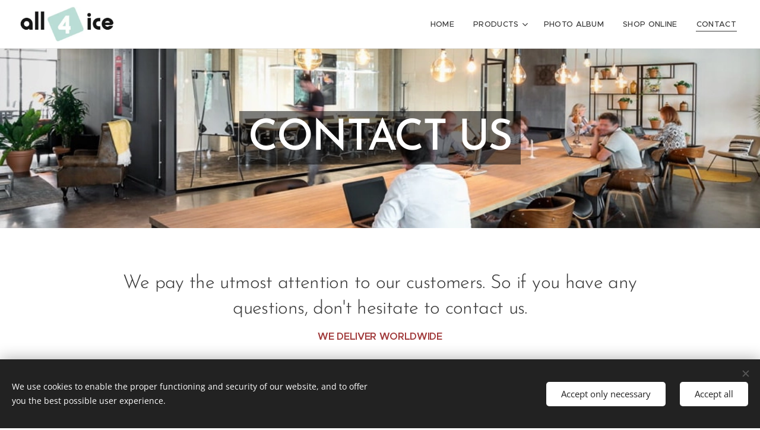

--- FILE ---
content_type: image/svg+xml
request_url: https://duyn491kcolsw.cloudfront.net/files/0p/0p7/0p7qql.svg?ph=257eb6a79b&border=858585&outline=666666&color=585858
body_size: 564
content:
<svg viewBox="-1.000 -1.000 51.000 66.000" preserveAspectRatio="xMidYMid meet" xmlns="http://www.w3.org/2000/svg">
	<g>
		<title>Layer 1</title>
		<g id="svg_pointer">
			 <path d="M27.990,62.413 C27.954,62.453 26.564,64.007 24.839,64.007 C24.833,64.007 24.691,64.007 24.687,64.007 C22.961,64.007 21.562,62.453 21.529,62.413 C12.867,52.451 -0.010,38.277 -0.010,24.417 C-0.010,11.182 11.101,0.007 24.219,0.007 C39.324,0.007 47.990,11.182 47.990,24.417 C47.990,37.660 36.119,53.068 27.990,62.413 ZM24.219,4.007 C13.253,4.007 3.990,13.354 3.990,24.417 C3.990,36.205 15.236,49.107 23.448,58.527 C23.448,58.527 24.495,59.730 24.495,59.730 C24.568,59.800 24.669,59.880 24.760,59.943 C24.851,59.880 24.952,59.800 25.023,59.730 C37.609,45.248 43.990,33.367 43.990,24.417 C43.990,14.257 37.876,4.007 24.219,4.007 ZM24.061,36.119 C17.434,36.119 12.061,30.746 12.061,24.119 C12.061,17.492 17.434,12.119 24.061,12.119 C30.688,12.119 36.061,17.492 36.061,24.119 C36.061,30.746 30.688,36.119 24.061,36.119 ZM23.969,16.031 C19.558,16.031 15.969,19.620 15.969,24.031 C15.969,28.443 19.649,32.119 24.061,32.119 C28.473,32.119 31.969,28.443 31.969,24.031 C31.969,19.620 28.381,16.031 23.969,16.031 Z" id="path-1" fill="#1b1b1b" fill-rule="evenodd"/>
		</g>
	</g>
	<script type="text/javascript">
		<![CDATA[ var c=window.location.search.split('color=')[1]; c=parseInt(c,16); if(!isNaN(c)){c=c.toString(16);var p=document.getElementsByTagName('path');for(var i=0,l=p.length;i<l;i++){var s=p[i].style;s.fill='#'+c;}} ]]>
	</script>
</svg>